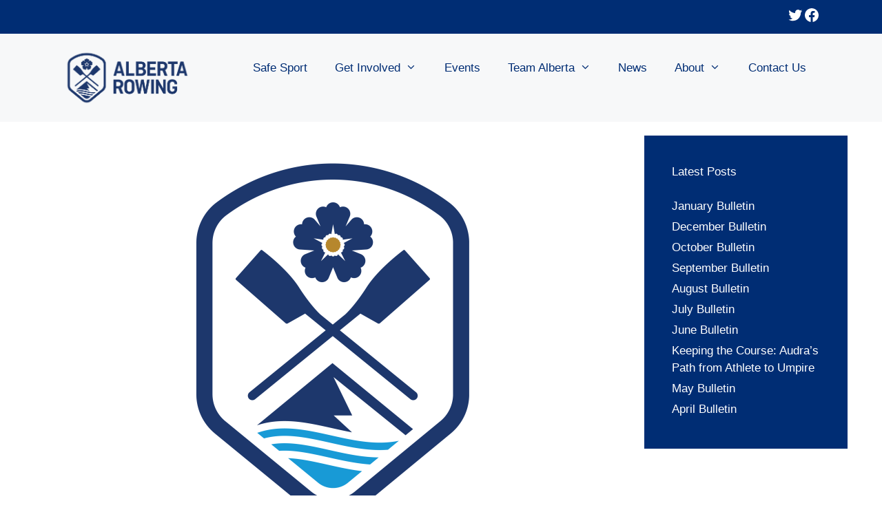

--- FILE ---
content_type: text/html; charset=UTF-8
request_url: https://albertarowing.ca/monthly-bulletin/june-bulletin-2/
body_size: 54476
content:
<!DOCTYPE html>
<html lang="en-US">
<head>
	<meta charset="UTF-8">
	<title>June Bulletin &#8211; Alberta Rowing Association</title>
<meta name='robots' content='max-image-preview:large' />
	<style>img:is([sizes="auto" i], [sizes^="auto," i]) { contain-intrinsic-size: 3000px 1500px }</style>
	<meta name="viewport" content="width=device-width, initial-scale=1"><link rel="alternate" type="application/rss+xml" title="Alberta Rowing Association &raquo; Feed" href="https://albertarowing.ca/feed/" />
<link rel="alternate" type="application/rss+xml" title="Alberta Rowing Association &raquo; Comments Feed" href="https://albertarowing.ca/comments/feed/" />
<link rel="alternate" type="text/calendar" title="Alberta Rowing Association &raquo; iCal Feed" href="https://albertarowing.ca/events/?ical=1" />
<script>
window._wpemojiSettings = {"baseUrl":"https:\/\/s.w.org\/images\/core\/emoji\/16.0.1\/72x72\/","ext":".png","svgUrl":"https:\/\/s.w.org\/images\/core\/emoji\/16.0.1\/svg\/","svgExt":".svg","source":{"concatemoji":"https:\/\/albertarowing.ca\/wp-includes\/js\/wp-emoji-release.min.js?ver=6.8.3"}};
/*! This file is auto-generated */
!function(s,n){var o,i,e;function c(e){try{var t={supportTests:e,timestamp:(new Date).valueOf()};sessionStorage.setItem(o,JSON.stringify(t))}catch(e){}}function p(e,t,n){e.clearRect(0,0,e.canvas.width,e.canvas.height),e.fillText(t,0,0);var t=new Uint32Array(e.getImageData(0,0,e.canvas.width,e.canvas.height).data),a=(e.clearRect(0,0,e.canvas.width,e.canvas.height),e.fillText(n,0,0),new Uint32Array(e.getImageData(0,0,e.canvas.width,e.canvas.height).data));return t.every(function(e,t){return e===a[t]})}function u(e,t){e.clearRect(0,0,e.canvas.width,e.canvas.height),e.fillText(t,0,0);for(var n=e.getImageData(16,16,1,1),a=0;a<n.data.length;a++)if(0!==n.data[a])return!1;return!0}function f(e,t,n,a){switch(t){case"flag":return n(e,"\ud83c\udff3\ufe0f\u200d\u26a7\ufe0f","\ud83c\udff3\ufe0f\u200b\u26a7\ufe0f")?!1:!n(e,"\ud83c\udde8\ud83c\uddf6","\ud83c\udde8\u200b\ud83c\uddf6")&&!n(e,"\ud83c\udff4\udb40\udc67\udb40\udc62\udb40\udc65\udb40\udc6e\udb40\udc67\udb40\udc7f","\ud83c\udff4\u200b\udb40\udc67\u200b\udb40\udc62\u200b\udb40\udc65\u200b\udb40\udc6e\u200b\udb40\udc67\u200b\udb40\udc7f");case"emoji":return!a(e,"\ud83e\udedf")}return!1}function g(e,t,n,a){var r="undefined"!=typeof WorkerGlobalScope&&self instanceof WorkerGlobalScope?new OffscreenCanvas(300,150):s.createElement("canvas"),o=r.getContext("2d",{willReadFrequently:!0}),i=(o.textBaseline="top",o.font="600 32px Arial",{});return e.forEach(function(e){i[e]=t(o,e,n,a)}),i}function t(e){var t=s.createElement("script");t.src=e,t.defer=!0,s.head.appendChild(t)}"undefined"!=typeof Promise&&(o="wpEmojiSettingsSupports",i=["flag","emoji"],n.supports={everything:!0,everythingExceptFlag:!0},e=new Promise(function(e){s.addEventListener("DOMContentLoaded",e,{once:!0})}),new Promise(function(t){var n=function(){try{var e=JSON.parse(sessionStorage.getItem(o));if("object"==typeof e&&"number"==typeof e.timestamp&&(new Date).valueOf()<e.timestamp+604800&&"object"==typeof e.supportTests)return e.supportTests}catch(e){}return null}();if(!n){if("undefined"!=typeof Worker&&"undefined"!=typeof OffscreenCanvas&&"undefined"!=typeof URL&&URL.createObjectURL&&"undefined"!=typeof Blob)try{var e="postMessage("+g.toString()+"("+[JSON.stringify(i),f.toString(),p.toString(),u.toString()].join(",")+"));",a=new Blob([e],{type:"text/javascript"}),r=new Worker(URL.createObjectURL(a),{name:"wpTestEmojiSupports"});return void(r.onmessage=function(e){c(n=e.data),r.terminate(),t(n)})}catch(e){}c(n=g(i,f,p,u))}t(n)}).then(function(e){for(var t in e)n.supports[t]=e[t],n.supports.everything=n.supports.everything&&n.supports[t],"flag"!==t&&(n.supports.everythingExceptFlag=n.supports.everythingExceptFlag&&n.supports[t]);n.supports.everythingExceptFlag=n.supports.everythingExceptFlag&&!n.supports.flag,n.DOMReady=!1,n.readyCallback=function(){n.DOMReady=!0}}).then(function(){return e}).then(function(){var e;n.supports.everything||(n.readyCallback(),(e=n.source||{}).concatemoji?t(e.concatemoji):e.wpemoji&&e.twemoji&&(t(e.twemoji),t(e.wpemoji)))}))}((window,document),window._wpemojiSettings);
</script>
<style id='wp-emoji-styles-inline-css'>

	img.wp-smiley, img.emoji {
		display: inline !important;
		border: none !important;
		box-shadow: none !important;
		height: 1em !important;
		width: 1em !important;
		margin: 0 0.07em !important;
		vertical-align: -0.1em !important;
		background: none !important;
		padding: 0 !important;
	}
</style>
<link rel='stylesheet' id='wp-block-library-css' href='https://albertarowing.ca/wp-includes/css/dist/block-library/style.min.css?ver=6.8.3' media='all' />
<style id='classic-theme-styles-inline-css'>
/*! This file is auto-generated */
.wp-block-button__link{color:#fff;background-color:#32373c;border-radius:9999px;box-shadow:none;text-decoration:none;padding:calc(.667em + 2px) calc(1.333em + 2px);font-size:1.125em}.wp-block-file__button{background:#32373c;color:#fff;text-decoration:none}
</style>
<style id='global-styles-inline-css'>
:root{--wp--preset--aspect-ratio--square: 1;--wp--preset--aspect-ratio--4-3: 4/3;--wp--preset--aspect-ratio--3-4: 3/4;--wp--preset--aspect-ratio--3-2: 3/2;--wp--preset--aspect-ratio--2-3: 2/3;--wp--preset--aspect-ratio--16-9: 16/9;--wp--preset--aspect-ratio--9-16: 9/16;--wp--preset--color--black: #000000;--wp--preset--color--cyan-bluish-gray: #abb8c3;--wp--preset--color--white: #ffffff;--wp--preset--color--pale-pink: #f78da7;--wp--preset--color--vivid-red: #cf2e2e;--wp--preset--color--luminous-vivid-orange: #ff6900;--wp--preset--color--luminous-vivid-amber: #fcb900;--wp--preset--color--light-green-cyan: #7bdcb5;--wp--preset--color--vivid-green-cyan: #00d084;--wp--preset--color--pale-cyan-blue: #8ed1fc;--wp--preset--color--vivid-cyan-blue: #0693e3;--wp--preset--color--vivid-purple: #9b51e0;--wp--preset--color--contrast: var(--contrast);--wp--preset--color--contrast-2: var(--contrast-2);--wp--preset--color--contrast-3: var(--contrast-3);--wp--preset--color--base: var(--base);--wp--preset--color--base-2: var(--base-2);--wp--preset--color--base-3: var(--base-3);--wp--preset--color--accent: var(--accent);--wp--preset--color--hover-color: var(--hover-color);--wp--preset--gradient--vivid-cyan-blue-to-vivid-purple: linear-gradient(135deg,rgba(6,147,227,1) 0%,rgb(155,81,224) 100%);--wp--preset--gradient--light-green-cyan-to-vivid-green-cyan: linear-gradient(135deg,rgb(122,220,180) 0%,rgb(0,208,130) 100%);--wp--preset--gradient--luminous-vivid-amber-to-luminous-vivid-orange: linear-gradient(135deg,rgba(252,185,0,1) 0%,rgba(255,105,0,1) 100%);--wp--preset--gradient--luminous-vivid-orange-to-vivid-red: linear-gradient(135deg,rgba(255,105,0,1) 0%,rgb(207,46,46) 100%);--wp--preset--gradient--very-light-gray-to-cyan-bluish-gray: linear-gradient(135deg,rgb(238,238,238) 0%,rgb(169,184,195) 100%);--wp--preset--gradient--cool-to-warm-spectrum: linear-gradient(135deg,rgb(74,234,220) 0%,rgb(151,120,209) 20%,rgb(207,42,186) 40%,rgb(238,44,130) 60%,rgb(251,105,98) 80%,rgb(254,248,76) 100%);--wp--preset--gradient--blush-light-purple: linear-gradient(135deg,rgb(255,206,236) 0%,rgb(152,150,240) 100%);--wp--preset--gradient--blush-bordeaux: linear-gradient(135deg,rgb(254,205,165) 0%,rgb(254,45,45) 50%,rgb(107,0,62) 100%);--wp--preset--gradient--luminous-dusk: linear-gradient(135deg,rgb(255,203,112) 0%,rgb(199,81,192) 50%,rgb(65,88,208) 100%);--wp--preset--gradient--pale-ocean: linear-gradient(135deg,rgb(255,245,203) 0%,rgb(182,227,212) 50%,rgb(51,167,181) 100%);--wp--preset--gradient--electric-grass: linear-gradient(135deg,rgb(202,248,128) 0%,rgb(113,206,126) 100%);--wp--preset--gradient--midnight: linear-gradient(135deg,rgb(2,3,129) 0%,rgb(40,116,252) 100%);--wp--preset--font-size--small: 13px;--wp--preset--font-size--medium: 20px;--wp--preset--font-size--large: 36px;--wp--preset--font-size--x-large: 42px;--wp--preset--spacing--20: 0.44rem;--wp--preset--spacing--30: 0.67rem;--wp--preset--spacing--40: 1rem;--wp--preset--spacing--50: 1.5rem;--wp--preset--spacing--60: 2.25rem;--wp--preset--spacing--70: 3.38rem;--wp--preset--spacing--80: 5.06rem;--wp--preset--shadow--natural: 6px 6px 9px rgba(0, 0, 0, 0.2);--wp--preset--shadow--deep: 12px 12px 50px rgba(0, 0, 0, 0.4);--wp--preset--shadow--sharp: 6px 6px 0px rgba(0, 0, 0, 0.2);--wp--preset--shadow--outlined: 6px 6px 0px -3px rgba(255, 255, 255, 1), 6px 6px rgba(0, 0, 0, 1);--wp--preset--shadow--crisp: 6px 6px 0px rgba(0, 0, 0, 1);}:where(.is-layout-flex){gap: 0.5em;}:where(.is-layout-grid){gap: 0.5em;}body .is-layout-flex{display: flex;}.is-layout-flex{flex-wrap: wrap;align-items: center;}.is-layout-flex > :is(*, div){margin: 0;}body .is-layout-grid{display: grid;}.is-layout-grid > :is(*, div){margin: 0;}:where(.wp-block-columns.is-layout-flex){gap: 2em;}:where(.wp-block-columns.is-layout-grid){gap: 2em;}:where(.wp-block-post-template.is-layout-flex){gap: 1.25em;}:where(.wp-block-post-template.is-layout-grid){gap: 1.25em;}.has-black-color{color: var(--wp--preset--color--black) !important;}.has-cyan-bluish-gray-color{color: var(--wp--preset--color--cyan-bluish-gray) !important;}.has-white-color{color: var(--wp--preset--color--white) !important;}.has-pale-pink-color{color: var(--wp--preset--color--pale-pink) !important;}.has-vivid-red-color{color: var(--wp--preset--color--vivid-red) !important;}.has-luminous-vivid-orange-color{color: var(--wp--preset--color--luminous-vivid-orange) !important;}.has-luminous-vivid-amber-color{color: var(--wp--preset--color--luminous-vivid-amber) !important;}.has-light-green-cyan-color{color: var(--wp--preset--color--light-green-cyan) !important;}.has-vivid-green-cyan-color{color: var(--wp--preset--color--vivid-green-cyan) !important;}.has-pale-cyan-blue-color{color: var(--wp--preset--color--pale-cyan-blue) !important;}.has-vivid-cyan-blue-color{color: var(--wp--preset--color--vivid-cyan-blue) !important;}.has-vivid-purple-color{color: var(--wp--preset--color--vivid-purple) !important;}.has-black-background-color{background-color: var(--wp--preset--color--black) !important;}.has-cyan-bluish-gray-background-color{background-color: var(--wp--preset--color--cyan-bluish-gray) !important;}.has-white-background-color{background-color: var(--wp--preset--color--white) !important;}.has-pale-pink-background-color{background-color: var(--wp--preset--color--pale-pink) !important;}.has-vivid-red-background-color{background-color: var(--wp--preset--color--vivid-red) !important;}.has-luminous-vivid-orange-background-color{background-color: var(--wp--preset--color--luminous-vivid-orange) !important;}.has-luminous-vivid-amber-background-color{background-color: var(--wp--preset--color--luminous-vivid-amber) !important;}.has-light-green-cyan-background-color{background-color: var(--wp--preset--color--light-green-cyan) !important;}.has-vivid-green-cyan-background-color{background-color: var(--wp--preset--color--vivid-green-cyan) !important;}.has-pale-cyan-blue-background-color{background-color: var(--wp--preset--color--pale-cyan-blue) !important;}.has-vivid-cyan-blue-background-color{background-color: var(--wp--preset--color--vivid-cyan-blue) !important;}.has-vivid-purple-background-color{background-color: var(--wp--preset--color--vivid-purple) !important;}.has-black-border-color{border-color: var(--wp--preset--color--black) !important;}.has-cyan-bluish-gray-border-color{border-color: var(--wp--preset--color--cyan-bluish-gray) !important;}.has-white-border-color{border-color: var(--wp--preset--color--white) !important;}.has-pale-pink-border-color{border-color: var(--wp--preset--color--pale-pink) !important;}.has-vivid-red-border-color{border-color: var(--wp--preset--color--vivid-red) !important;}.has-luminous-vivid-orange-border-color{border-color: var(--wp--preset--color--luminous-vivid-orange) !important;}.has-luminous-vivid-amber-border-color{border-color: var(--wp--preset--color--luminous-vivid-amber) !important;}.has-light-green-cyan-border-color{border-color: var(--wp--preset--color--light-green-cyan) !important;}.has-vivid-green-cyan-border-color{border-color: var(--wp--preset--color--vivid-green-cyan) !important;}.has-pale-cyan-blue-border-color{border-color: var(--wp--preset--color--pale-cyan-blue) !important;}.has-vivid-cyan-blue-border-color{border-color: var(--wp--preset--color--vivid-cyan-blue) !important;}.has-vivid-purple-border-color{border-color: var(--wp--preset--color--vivid-purple) !important;}.has-vivid-cyan-blue-to-vivid-purple-gradient-background{background: var(--wp--preset--gradient--vivid-cyan-blue-to-vivid-purple) !important;}.has-light-green-cyan-to-vivid-green-cyan-gradient-background{background: var(--wp--preset--gradient--light-green-cyan-to-vivid-green-cyan) !important;}.has-luminous-vivid-amber-to-luminous-vivid-orange-gradient-background{background: var(--wp--preset--gradient--luminous-vivid-amber-to-luminous-vivid-orange) !important;}.has-luminous-vivid-orange-to-vivid-red-gradient-background{background: var(--wp--preset--gradient--luminous-vivid-orange-to-vivid-red) !important;}.has-very-light-gray-to-cyan-bluish-gray-gradient-background{background: var(--wp--preset--gradient--very-light-gray-to-cyan-bluish-gray) !important;}.has-cool-to-warm-spectrum-gradient-background{background: var(--wp--preset--gradient--cool-to-warm-spectrum) !important;}.has-blush-light-purple-gradient-background{background: var(--wp--preset--gradient--blush-light-purple) !important;}.has-blush-bordeaux-gradient-background{background: var(--wp--preset--gradient--blush-bordeaux) !important;}.has-luminous-dusk-gradient-background{background: var(--wp--preset--gradient--luminous-dusk) !important;}.has-pale-ocean-gradient-background{background: var(--wp--preset--gradient--pale-ocean) !important;}.has-electric-grass-gradient-background{background: var(--wp--preset--gradient--electric-grass) !important;}.has-midnight-gradient-background{background: var(--wp--preset--gradient--midnight) !important;}.has-small-font-size{font-size: var(--wp--preset--font-size--small) !important;}.has-medium-font-size{font-size: var(--wp--preset--font-size--medium) !important;}.has-large-font-size{font-size: var(--wp--preset--font-size--large) !important;}.has-x-large-font-size{font-size: var(--wp--preset--font-size--x-large) !important;}
:where(.wp-block-post-template.is-layout-flex){gap: 1.25em;}:where(.wp-block-post-template.is-layout-grid){gap: 1.25em;}
:where(.wp-block-columns.is-layout-flex){gap: 2em;}:where(.wp-block-columns.is-layout-grid){gap: 2em;}
:root :where(.wp-block-pullquote){font-size: 1.5em;line-height: 1.6;}
</style>
<link rel='stylesheet' id='generate-style-grid-css' href='https://albertarowing.ca/wp-content/themes/generatepress/assets/css/unsemantic-grid.min.css?ver=3.3.1' media='all' />
<link rel='stylesheet' id='generate-style-css' href='https://albertarowing.ca/wp-content/themes/generatepress/assets/css/style.min.css?ver=3.3.1' media='all' />
<style id='generate-style-inline-css'>
body{background-color:var(--base-3);color:#3a3a3a;}a{color:#1e73be;}a:hover, a:focus, a:active{color:var(--hover-color);}body .grid-container{max-width:1100px;}.wp-block-group__inner-container{max-width:1100px;margin-left:auto;margin-right:auto;}.site-header .header-image{width:190px;}:root{--contrast:#222222;--contrast-2:#575760;--contrast-3:#b2b2be;--base:#f0f0f0;--base-2:#f7f8f9;--base-3:#ffffff;--accent:#002d74;--hover-color:#023d9d;}:root .has-contrast-color{color:var(--contrast);}:root .has-contrast-background-color{background-color:var(--contrast);}:root .has-contrast-2-color{color:var(--contrast-2);}:root .has-contrast-2-background-color{background-color:var(--contrast-2);}:root .has-contrast-3-color{color:var(--contrast-3);}:root .has-contrast-3-background-color{background-color:var(--contrast-3);}:root .has-base-color{color:var(--base);}:root .has-base-background-color{background-color:var(--base);}:root .has-base-2-color{color:var(--base-2);}:root .has-base-2-background-color{background-color:var(--base-2);}:root .has-base-3-color{color:var(--base-3);}:root .has-base-3-background-color{background-color:var(--base-3);}:root .has-accent-color{color:var(--accent);}:root .has-accent-background-color{background-color:var(--accent);}:root .has-hover-color-color{color:var(--hover-color);}:root .has-hover-color-background-color{background-color:var(--hover-color);}body, button, input, select, textarea{font-family:Arial, Helvetica, sans-serif;}.main-title{font-size:25px;}.main-navigation .main-nav ul ul li a{font-size:17px;}.site-info{font-size:13px;}h1{font-weight:300;font-size:40px;}h2{font-weight:300;font-size:30px;}h3{font-size:20px;}.main-navigation a, .main-navigation .menu-toggle, .main-navigation .menu-bar-items{font-size:17px;}.top-bar{background-color:var(--accent);color:#ffffff;}.top-bar a{color:#ffffff;}.top-bar a:hover{color:#303030;}.site-header{background-color:var(--base-2);color:#3a3a3a;}.site-header a{color:#3a3a3a;}.main-title a,.main-title a:hover{color:var(--contrast);}.site-description{color:#757575;}.mobile-menu-control-wrapper .menu-toggle,.mobile-menu-control-wrapper .menu-toggle:hover,.mobile-menu-control-wrapper .menu-toggle:focus,.has-inline-mobile-toggle #site-navigation.toggled{background-color:rgba(0, 0, 0, 0.02);}.main-navigation,.main-navigation ul ul{background-color:var(--base-2);}.main-navigation .main-nav ul li a, .main-navigation .menu-toggle, .main-navigation .menu-bar-items{color:#002d74;}.main-navigation .main-nav ul li:not([class*="current-menu-"]):hover > a, .main-navigation .main-nav ul li:not([class*="current-menu-"]):focus > a, .main-navigation .main-nav ul li.sfHover:not([class*="current-menu-"]) > a, .main-navigation .menu-bar-item:hover > a, .main-navigation .menu-bar-item.sfHover > a{color:#023d9d;background-color:var(--base-2);}button.menu-toggle:hover,button.menu-toggle:focus,.main-navigation .mobile-bar-items a,.main-navigation .mobile-bar-items a:hover,.main-navigation .mobile-bar-items a:focus{color:#002d74;}.main-navigation .main-nav ul li[class*="current-menu-"] > a{color:var(--hover-color);background-color:var(--base-2);}.navigation-search input[type="search"],.navigation-search input[type="search"]:active, .navigation-search input[type="search"]:focus, .main-navigation .main-nav ul li.search-item.active > a, .main-navigation .menu-bar-items .search-item.active > a{color:#023d9d;background-color:var(--base-2);}.main-navigation ul ul{background-color:var(--base-2);}.main-navigation .main-nav ul ul li a{color:var(--accent);}.main-navigation .main-nav ul ul li:not([class*="current-menu-"]):hover > a,.main-navigation .main-nav ul ul li:not([class*="current-menu-"]):focus > a, .main-navigation .main-nav ul ul li.sfHover:not([class*="current-menu-"]) > a{color:var(--hover-color);background-color:var(--base-2);}.main-navigation .main-nav ul ul li[class*="current-menu-"] > a{color:var(--hover-color);background-color:var(--base-2);}.separate-containers .inside-article, .separate-containers .comments-area, .separate-containers .page-header, .one-container .container, .separate-containers .paging-navigation, .inside-page-header{background-color:var(--base-3);}.entry-meta{color:#595959;}.entry-meta a{color:#595959;}.entry-meta a:hover{color:#1e73be;}.sidebar .widget{color:var(--base-3);background-color:var(--accent);}.sidebar .widget a{color:var(--base-3);}.sidebar .widget a:hover{color:var(--base-2);}.sidebar .widget .widget-title{color:#000000;}.footer-widgets{background-color:var(--base-2);}.footer-widgets .widget-title{color:#000000;}.site-info{color:#ffffff;background-color:var(--accent);}.site-info a{color:#ffffff;}.site-info a:hover{color:#606060;}.footer-bar .widget_nav_menu .current-menu-item a{color:#606060;}input[type="text"],input[type="email"],input[type="url"],input[type="password"],input[type="search"],input[type="tel"],input[type="number"],textarea,select{color:#666666;background-color:#fafafa;border-color:#cccccc;}input[type="text"]:focus,input[type="email"]:focus,input[type="url"]:focus,input[type="password"]:focus,input[type="search"]:focus,input[type="tel"]:focus,input[type="number"]:focus,textarea:focus,select:focus{color:#666666;background-color:#ffffff;border-color:#bfbfbf;}button,html input[type="button"],input[type="reset"],input[type="submit"],a.button,a.wp-block-button__link:not(.has-background){color:#ffffff;background-color:var(--accent);}button:hover,html input[type="button"]:hover,input[type="reset"]:hover,input[type="submit"]:hover,a.button:hover,button:focus,html input[type="button"]:focus,input[type="reset"]:focus,input[type="submit"]:focus,a.button:focus,a.wp-block-button__link:not(.has-background):active,a.wp-block-button__link:not(.has-background):focus,a.wp-block-button__link:not(.has-background):hover{color:#ffffff;background-color:var(--hover-color);}a.generate-back-to-top{background-color:rgba( 0,0,0,0.4 );color:#ffffff;}a.generate-back-to-top:hover,a.generate-back-to-top:focus{background-color:rgba( 0,0,0,0.6 );color:#ffffff;}:root{--gp-search-modal-bg-color:var(--base-3);--gp-search-modal-text-color:var(--contrast);--gp-search-modal-overlay-bg-color:rgba(0,0,0,0.2);}@media (max-width: 815px){.main-navigation .menu-bar-item:hover > a, .main-navigation .menu-bar-item.sfHover > a{background:none;color:#002d74;}}.inside-top-bar{padding:10px;}.site-main .wp-block-group__inner-container{padding:40px;}.entry-content .alignwide, body:not(.no-sidebar) .entry-content .alignfull{margin-left:-40px;width:calc(100% + 80px);max-width:calc(100% + 80px);}.container.grid-container{max-width:1180px;}.main-navigation .main-nav ul ul li a{padding:8px 20px 8px 20px;}.main-navigation ul ul{width:227px;}.rtl .menu-item-has-children .dropdown-menu-toggle{padding-left:20px;}.menu-item-has-children ul .dropdown-menu-toggle{padding-top:8px;padding-bottom:8px;margin-top:-8px;}.rtl .main-navigation .main-nav ul li.menu-item-has-children > a{padding-right:20px;}.site-info{padding:20px;}@media (max-width:768px){.separate-containers .inside-article, .separate-containers .comments-area, .separate-containers .page-header, .separate-containers .paging-navigation, .one-container .site-content, .inside-page-header{padding:30px;}.site-main .wp-block-group__inner-container{padding:30px;}.site-info{padding-right:10px;padding-left:10px;}.entry-content .alignwide, body:not(.no-sidebar) .entry-content .alignfull{margin-left:-30px;width:calc(100% + 60px);max-width:calc(100% + 60px);}}/* End cached CSS */@media (max-width: 815px){.main-navigation .menu-toggle,.main-navigation .mobile-bar-items,.sidebar-nav-mobile:not(#sticky-placeholder){display:block;}.main-navigation ul,.gen-sidebar-nav{display:none;}[class*="nav-float-"] .site-header .inside-header > *{float:none;clear:both;}}
body{background-size:100% auto;}
.dynamic-author-image-rounded{border-radius:100%;}.dynamic-featured-image, .dynamic-author-image{vertical-align:middle;}.one-container.blog .dynamic-content-template:not(:last-child), .one-container.archive .dynamic-content-template:not(:last-child){padding-bottom:0px;}.dynamic-entry-excerpt > p:last-child{margin-bottom:0px;}
.main-navigation .main-nav ul li a,.menu-toggle,.main-navigation .mobile-bar-items a{transition: line-height 300ms ease}.main-navigation.toggled .main-nav > ul{background-color: var(--base-2)}
</style>
<link rel='stylesheet' id='generate-mobile-style-css' href='https://albertarowing.ca/wp-content/themes/generatepress/assets/css/mobile.min.css?ver=3.3.1' media='all' />
<link rel='stylesheet' id='generate-font-icons-css' href='https://albertarowing.ca/wp-content/themes/generatepress/assets/css/components/font-icons.min.css?ver=3.3.1' media='all' />
<link rel='stylesheet' id='generate-blog-images-css' href='https://albertarowing.ca/wp-content/plugins/gp-premium/blog/functions/css/featured-images.min.css?ver=2.3.1' media='all' />
<link rel='stylesheet' id='generate-sticky-css' href='https://albertarowing.ca/wp-content/plugins/gp-premium/menu-plus/functions/css/sticky.min.css?ver=2.3.1' media='all' />
<link rel='stylesheet' id='generate-navigation-branding-css' href='https://albertarowing.ca/wp-content/plugins/gp-premium/menu-plus/functions/css/navigation-branding.min.css?ver=2.3.1' media='all' />
<style id='generate-navigation-branding-inline-css'>
.main-navigation .sticky-navigation-logo, .main-navigation.navigation-stick .site-logo:not(.mobile-header-logo){display:none;}.main-navigation.navigation-stick .sticky-navigation-logo{display:block;}.navigation-branding img, .site-logo.mobile-header-logo img{height:60px;width:auto;}.navigation-branding .main-title{line-height:60px;}@media (max-width: 1110px){#site-navigation .navigation-branding, #sticky-navigation .navigation-branding{margin-left:10px;}}@media (max-width: 815px){.main-navigation:not(.slideout-navigation) .main-nav{-ms-flex:0 0 100%;flex:0 0 100%;}.main-navigation:not(.slideout-navigation) .inside-navigation{-ms-flex-wrap:wrap;flex-wrap:wrap;display:-webkit-box;display:-ms-flexbox;display:flex;}.nav-aligned-center .navigation-branding, .nav-aligned-left .navigation-branding{margin-right:auto;}.nav-aligned-center  .main-navigation.has-branding:not(.slideout-navigation) .inside-navigation .main-nav,.nav-aligned-center  .main-navigation.has-sticky-branding.navigation-stick .inside-navigation .main-nav,.nav-aligned-left  .main-navigation.has-branding:not(.slideout-navigation) .inside-navigation .main-nav,.nav-aligned-left  .main-navigation.has-sticky-branding.navigation-stick .inside-navigation .main-nav{margin-right:0px;}}
</style>
<script src="https://albertarowing.ca/wp-includes/js/jquery/jquery.min.js?ver=3.7.1" id="jquery-core-js"></script>
<link rel="https://api.w.org/" href="https://albertarowing.ca/wp-json/" /><link rel="alternate" title="JSON" type="application/json" href="https://albertarowing.ca/wp-json/wp/v2/posts/4562" /><link rel="EditURI" type="application/rsd+xml" title="RSD" href="https://albertarowing.ca/xmlrpc.php?rsd" />
<meta name="generator" content="WordPress 6.8.3" />
<link rel="canonical" href="https://albertarowing.ca/monthly-bulletin/june-bulletin-2/" />
<link rel='shortlink' href='https://albertarowing.ca/?p=4562' />
<link rel="alternate" title="oEmbed (JSON)" type="application/json+oembed" href="https://albertarowing.ca/wp-json/oembed/1.0/embed?url=https%3A%2F%2Falbertarowing.ca%2Fmonthly-bulletin%2Fjune-bulletin-2%2F" />
<link rel="alternate" title="oEmbed (XML)" type="text/xml+oembed" href="https://albertarowing.ca/wp-json/oembed/1.0/embed?url=https%3A%2F%2Falbertarowing.ca%2Fmonthly-bulletin%2Fjune-bulletin-2%2F&#038;format=xml" />
<meta name="tec-api-version" content="v1"><meta name="tec-api-origin" content="https://albertarowing.ca"><link rel="alternate" href="https://albertarowing.ca/wp-json/tribe/events/v1/" /><link rel="icon" href="https://albertarowing.ca/wp-content/uploads/2023/12/cropped-ARA_Identity-Crest-Col-32x32.png" sizes="32x32" />
<link rel="icon" href="https://albertarowing.ca/wp-content/uploads/2023/12/cropped-ARA_Identity-Crest-Col-192x192.png" sizes="192x192" />
<link rel="apple-touch-icon" href="https://albertarowing.ca/wp-content/uploads/2023/12/cropped-ARA_Identity-Crest-Col-180x180.png" />
<meta name="msapplication-TileImage" content="https://albertarowing.ca/wp-content/uploads/2023/12/cropped-ARA_Identity-Crest-Col-270x270.png" />
</head>

<body class="wp-singular post-template-default single single-post postid-4562 single-format-standard wp-custom-logo wp-embed-responsive wp-theme-generatepress post-image-above-header post-image-aligned-center sticky-menu-fade sticky-enabled both-sticky-menu tribe-no-js right-sidebar nav-float-right separate-containers fluid-header active-footer-widgets-3 header-aligned-left dropdown-hover featured-image-active" itemtype="https://schema.org/Blog" itemscope>
	<a class="screen-reader-text skip-link" href="#content" title="Skip to content">Skip to content</a>		<div class="top-bar top-bar-align-right">
			<div class="inside-top-bar grid-container grid-parent">
				<aside id="block-9" class="widget inner-padding widget_block">
<ul class="wp-block-social-links has-icon-color is-style-logos-only is-content-justification-right is-layout-flex wp-container-core-social-links-is-layout-765c4724 wp-block-social-links-is-layout-flex"><li style="color: var(--base-3); " class="wp-social-link wp-social-link-twitter has-base-3-color wp-block-social-link"><a rel="noopener nofollow" target="_blank" href="https://twitter.com/albertarowing?lang=en" class="wp-block-social-link-anchor"><svg width="24" height="24" viewBox="0 0 24 24" version="1.1" xmlns="http://www.w3.org/2000/svg" aria-hidden="true" focusable="false"><path d="M22.23,5.924c-0.736,0.326-1.527,0.547-2.357,0.646c0.847-0.508,1.498-1.312,1.804-2.27 c-0.793,0.47-1.671,0.812-2.606,0.996C18.324,4.498,17.257,4,16.077,4c-2.266,0-4.103,1.837-4.103,4.103 c0,0.322,0.036,0.635,0.106,0.935C8.67,8.867,5.647,7.234,3.623,4.751C3.27,5.357,3.067,6.062,3.067,6.814 c0,1.424,0.724,2.679,1.825,3.415c-0.673-0.021-1.305-0.206-1.859-0.513c0,0.017,0,0.034,0,0.052c0,1.988,1.414,3.647,3.292,4.023 c-0.344,0.094-0.707,0.144-1.081,0.144c-0.264,0-0.521-0.026-0.772-0.074c0.522,1.63,2.038,2.816,3.833,2.85 c-1.404,1.1-3.174,1.756-5.096,1.756c-0.331,0-0.658-0.019-0.979-0.057c1.816,1.164,3.973,1.843,6.29,1.843 c7.547,0,11.675-6.252,11.675-11.675c0-0.178-0.004-0.355-0.012-0.531C20.985,7.47,21.68,6.747,22.23,5.924z"></path></svg><span class="wp-block-social-link-label screen-reader-text">Twitter</span></a></li>

<li style="color: var(--base-3); " class="wp-social-link wp-social-link-facebook has-base-3-color wp-block-social-link"><a rel="noopener nofollow" target="_blank" href="https://www.facebook.com/people/Alberta-Rowing-Association/100063743358532/" class="wp-block-social-link-anchor"><svg width="24" height="24" viewBox="0 0 24 24" version="1.1" xmlns="http://www.w3.org/2000/svg" aria-hidden="true" focusable="false"><path d="M12 2C6.5 2 2 6.5 2 12c0 5 3.7 9.1 8.4 9.9v-7H7.9V12h2.5V9.8c0-2.5 1.5-3.9 3.8-3.9 1.1 0 2.2.2 2.2.2v2.5h-1.3c-1.2 0-1.6.8-1.6 1.6V12h2.8l-.4 2.9h-2.3v7C18.3 21.1 22 17 22 12c0-5.5-4.5-10-10-10z"></path></svg><span class="wp-block-social-link-label screen-reader-text">Facebook</span></a></li></ul>
</aside>			</div>
		</div>
				<header class="site-header" id="masthead" aria-label="Site"  itemtype="https://schema.org/WPHeader" itemscope>
			<div class="inside-header grid-container grid-parent">
				<div class="site-logo">
					<a href="https://albertarowing.ca/" rel="home">
						<img  class="header-image is-logo-image" alt="Alberta Rowing Association" src="https://albertarowing.ca/wp-content/uploads/2023/12/ARA_Identity-Hor-Blue.png" />
					</a>
				</div>		<nav class="has-sticky-branding main-navigation sub-menu-right" id="site-navigation" aria-label="Primary"  itemtype="https://schema.org/SiteNavigationElement" itemscope>
			<div class="inside-navigation grid-container grid-parent">
				<div class="navigation-branding"><div class="sticky-navigation-logo">
					<a href="https://albertarowing.ca/" title="Alberta Rowing Association" rel="home">
						<img src="https://albertarowing.ca/wp-content/uploads/2023/12/cropped-ARA_Identity-Crest-Col.png" class="is-logo-image" alt="Alberta Rowing Association" width="512" height="512" />
					</a>
				</div></div>				<button class="menu-toggle" aria-controls="primary-menu" aria-expanded="false">
					<span class="mobile-menu">Menu</span>				</button>
				<div id="primary-menu" class="main-nav"><ul id="menu-main" class=" menu sf-menu"><li id="menu-item-4425" class="menu-item menu-item-type-post_type menu-item-object-page menu-item-4425"><a href="https://albertarowing.ca/safe-sport/">Safe Sport</a></li>
<li id="menu-item-4379" class="menu-item menu-item-type-custom menu-item-object-custom menu-item-has-children menu-item-4379"><a href="#">Get Involved<span role="presentation" class="dropdown-menu-toggle"></span></a>
<ul class="sub-menu">
	<li id="menu-item-1833" class="menu-item menu-item-type-post_type menu-item-object-page menu-item-1833"><a href="https://albertarowing.ca/get-involved/2013-registration-information/">Registration</a></li>
	<li id="menu-item-1829" class="menu-item menu-item-type-post_type menu-item-object-page menu-item-1829"><a href="https://albertarowing.ca/get-involved/start-a-new-club/">Start a New Club</a></li>
	<li id="menu-item-4380" class="menu-item menu-item-type-custom menu-item-object-custom menu-item-has-children menu-item-4380"><a href="#">Clubs<span role="presentation" class="dropdown-menu-toggle"></span></a>
	<ul class="sub-menu">
		<li id="menu-item-2666" class="menu-item menu-item-type-post_type menu-item-object-page menu-item-2666"><a href="https://albertarowing.ca/get-involved/clubs/calgary_rowing_club/">Calgary Rowing Club</a></li>
		<li id="menu-item-1835" class="menu-item menu-item-type-post_type menu-item-object-page menu-item-1835"><a href="https://albertarowing.ca/get-involved/clubs/central-alberta-rowing-club/">Central Alberta Rowing Club</a></li>
		<li id="menu-item-2168" class="menu-item menu-item-type-post_type menu-item-object-page menu-item-2168"><a href="https://albertarowing.ca/get-involved/clubs/edmonton-rowing-club/">Edmonton Rowing Club</a></li>
		<li id="menu-item-1839" class="menu-item menu-item-type-post_type menu-item-object-page menu-item-1839"><a href="https://albertarowing.ca/get-involved/clubs/lakeland/">Lakeland Rowing Club</a></li>
		<li id="menu-item-2169" class="menu-item menu-item-type-post_type menu-item-object-page menu-item-2169"><a href="https://albertarowing.ca/get-involved/clubs/leduc-boat-club/">Leduc Boat Club</a></li>
		<li id="menu-item-4540" class="menu-item menu-item-type-post_type menu-item-object-page menu-item-4540"><a href="https://albertarowing.ca/somba-ke-paddling-club/">Somba K’e Paddling Club</a></li>
		<li id="menu-item-1841" class="menu-item menu-item-type-post_type menu-item-object-page menu-item-1841"><a href="https://albertarowing.ca/get-involved/clubs/university-of-alberta-rowing-team/">University of Alberta Rowing Team</a></li>
		<li id="menu-item-2170" class="menu-item menu-item-type-post_type menu-item-object-page menu-item-2170"><a href="https://albertarowing.ca/get-involved/clubs/university-of-calgary-club/">University of Calgary Rowing Club</a></li>
	</ul>
</li>
	<li id="menu-item-1865" class="menu-item menu-item-type-post_type menu-item-object-page menu-item-1865"><a href="https://albertarowing.ca/the-locker/">Coaching</a></li>
	<li id="menu-item-2968" class="menu-item menu-item-type-post_type menu-item-object-page menu-item-2968"><a href="https://albertarowing.ca/get-involved/coxswain/">The Coxswain</a></li>
	<li id="menu-item-1827" class="menu-item menu-item-type-post_type menu-item-object-page menu-item-1827"><a href="https://albertarowing.ca/get-involved/officials/">Umpires</a></li>
	<li id="menu-item-2752" class="menu-item menu-item-type-post_type menu-item-object-page menu-item-2752"><a href="https://albertarowing.ca/get-involved/para-rowing/">Para-Rowing</a></li>
	<li id="menu-item-4446" class="menu-item menu-item-type-post_type menu-item-object-page menu-item-4446"><a href="https://albertarowing.ca/coastal-rowing/">Coastal Rowing</a></li>
	<li id="menu-item-2027" class="menu-item menu-item-type-post_type menu-item-object-page menu-item-2027"><a href="https://albertarowing.ca/get-involved/forms/">Club Resources</a></li>
</ul>
</li>
<li id="menu-item-3926" class="menu-item menu-item-type-custom menu-item-object-custom menu-item-3926"><a href="https://albertarowing.ca/events/">Events</a></li>
<li id="menu-item-4447" class="menu-item menu-item-type-custom menu-item-object-custom menu-item-has-children menu-item-4447"><a href="#">Team Alberta<span role="presentation" class="dropdown-menu-toggle"></span></a>
<ul class="sub-menu">
	<li id="menu-item-1836" class="menu-item menu-item-type-post_type menu-item-object-page menu-item-has-children menu-item-1836"><a href="https://albertarowing.ca/erg-monitoring-program/">Erg Monitoring Program<span role="presentation" class="dropdown-menu-toggle"></span></a>
	<ul class="sub-menu">
		<li id="menu-item-1832" class="menu-item menu-item-type-post_type menu-item-object-page menu-item-1832"><a href="https://albertarowing.ca/erg-monitoring-program/2013-erg-standards/">2023 Erg Standards</a></li>
	</ul>
</li>
	<li id="menu-item-2245" class="menu-item menu-item-type-post_type menu-item-object-page menu-item-2245"><a href="https://albertarowing.ca/general-training-information/">Athlete Support/Selection</a></li>
	<li id="menu-item-2246" class="menu-item menu-item-type-post_type menu-item-object-page menu-item-2246"><a href="https://albertarowing.ca/sport-nutrition/">Sport Nutrition</a></li>
</ul>
</li>
<li id="menu-item-1497" class="menu-item menu-item-type-post_type menu-item-object-page menu-item-1497"><a href="https://albertarowing.ca/news/">News</a></li>
<li id="menu-item-4399" class="menu-item menu-item-type-custom menu-item-object-custom menu-item-has-children menu-item-4399"><a href="#">About<span role="presentation" class="dropdown-menu-toggle"></span></a>
<ul class="sub-menu">
	<li id="menu-item-1948" class="menu-item menu-item-type-post_type menu-item-object-page menu-item-1948"><a href="https://albertarowing.ca/about/">About Us</a></li>
	<li id="menu-item-1959" class="menu-item menu-item-type-post_type menu-item-object-page menu-item-1959"><a href="https://albertarowing.ca/about/ara-executive/">ARA Executive</a></li>
	<li id="menu-item-4453" class="menu-item menu-item-type-custom menu-item-object-custom menu-item-4453"><a href="http://albertarowing.ca/wp-content/uploads/2025/06/RCA-Concussion-Policy-ARA-Version.pdf">Concussion Policy</a></li>
	<li id="menu-item-4441" class="menu-item menu-item-type-post_type menu-item-object-page menu-item-4441"><a href="https://albertarowing.ca/course-payment-policy/">Course Payment Policy</a></li>
	<li id="menu-item-4436" class="menu-item menu-item-type-post_type menu-item-object-page menu-item-4436"><a href="https://albertarowing.ca/ara-expense-claim-payment-policy/">Expense Claim &#038; Payment Policy</a></li>
	<li id="menu-item-4452" class="menu-item menu-item-type-custom menu-item-object-custom menu-item-4452"><a href="http://albertarowing.ca/wp-content/uploads/2019/09/Draft-screening-policy.pdf">Screening Policy</a></li>
	<li id="menu-item-1940" class="menu-item menu-item-type-post_type menu-item-object-page menu-item-1940"><a href="https://albertarowing.ca/about/links/">Links</a></li>
</ul>
</li>
<li id="menu-item-1499" class="menu-item menu-item-type-post_type menu-item-object-page menu-item-1499"><a href="https://albertarowing.ca/contactus/">Contact Us</a></li>
</ul></div>			</div>
		</nav>
					</div>
		</header>
		
	<div class="site grid-container container hfeed grid-parent" id="page">
				<div class="site-content" id="content">
			
	<div class="content-area grid-parent mobile-grid-100 grid-75 tablet-grid-75" id="primary">
		<main class="site-main" id="main">
			
<article id="post-4562" class="post-4562 post type-post status-publish format-standard has-post-thumbnail hentry category-monthly-bulletin" itemtype="https://schema.org/CreativeWork" itemscope>
	<div class="inside-article">
		<div class="featured-image  page-header-image-single ">
				<img width="512" height="512" src="https://albertarowing.ca/wp-content/uploads/2023/12/cropped-ARA_Identity-Crest-Col.png" class="attachment-full size-full" alt="" itemprop="image" decoding="async" fetchpriority="high" srcset="https://albertarowing.ca/wp-content/uploads/2023/12/cropped-ARA_Identity-Crest-Col.png 512w, https://albertarowing.ca/wp-content/uploads/2023/12/cropped-ARA_Identity-Crest-Col-300x300.png 300w, https://albertarowing.ca/wp-content/uploads/2023/12/cropped-ARA_Identity-Crest-Col-150x150.png 150w, https://albertarowing.ca/wp-content/uploads/2023/12/cropped-ARA_Identity-Crest-Col-270x270.png 270w, https://albertarowing.ca/wp-content/uploads/2023/12/cropped-ARA_Identity-Crest-Col-192x192.png 192w, https://albertarowing.ca/wp-content/uploads/2023/12/cropped-ARA_Identity-Crest-Col-180x180.png 180w, https://albertarowing.ca/wp-content/uploads/2023/12/cropped-ARA_Identity-Crest-Col-32x32.png 32w" sizes="(max-width: 512px) 100vw, 512px" />
			</div>			<header class="entry-header" aria-label="Content">
				<h1 class="entry-title" itemprop="headline">June Bulletin</h1>		<div class="entry-meta">
			<span class="posted-on"><time class="entry-date published" datetime="2024-06-10T16:33:05-06:00" itemprop="datePublished">06/10/2024</time></span> <span class="byline">by <span class="author vcard" itemprop="author" itemtype="https://schema.org/Person" itemscope><a class="url fn n" href="https://albertarowing.ca/author/admin-2/" title="View all posts by Alberta Rowing" rel="author" itemprop="url"><span class="author-name" itemprop="name">Alberta Rowing</span></a></span></span> 		</div>
					</header>
			
		<div class="entry-content" itemprop="text">
			
<p><strong>May Recap</strong></p>



<p>In case you missed it, the first 30 days of the on-water season has produced some remarkable achievements for Alberta athletes, coaches and officials alike.</p>



<p>1) Kasis Gruchella Wesierski and Jessica Sevick of Alberta took home gold in the Women’s 8+ at the Lucerne World Cup regatta. The regatta is the final event before the 2024 Olympic Games in Paris. The race can be seen here via the <a href="https://www.cbc.ca/player/play/video/9.4235699">link </a></p>



<p>2) Pamela Young – Past President of the CRC was recognized at the Calgary Booster Club’s award banquet as an Honoured Athletic Leader for her 15+ years of service to our sport here in Calgary.</p>



<p>3) Congratulations to Andrew Hubbard, Gabby Yarema and Karissa Riley in being awarded the Art Smith Endowment Grant with the Calgary Booster Club. Orla Bailey was also recognized as a recipient of a Bob Freeze Sports Grant.</p>



<p>4) The ERC took home victories in all three races at the 2024 Alberta Boat Race, winning the Novice Men’s quad, Men’s 8+ and Women’s 8+.</p>



<p>5) The ERC celebrated its 50th Anniversary in May 2024. Congratulations to everyone within the ERC for a remarkable 50+ years.</p>



<p><strong>Marketing Initiative</strong></p>



<p>Last month the writer sent out a call for Alberta athletes, coaches and officials to share a series of videos. With the upcoming Olympic Games, we believe now is the time is now to build interest in our sport. We ask that everyone take the time to share the videos found in the following <a href="https://www.dropbox.com/scl/fo/jaao78su0ajzyq48ow8ij/AFaqkcS6uc62fD9DgARS5gI?rlkey=xwh3z1bxo0qgzurb1qd7jq164&amp;st=cy22ijxv&amp;dl=0">link on social media.</a> </p>



<p><strong>Save the Date</strong></p>



<p>Registration for the 2024 Lakeland Rowing Camp is now open. The camp is open to athletes of all ages and skill levels. We hope that everyone will mark the dates of July 19 through to 21, 2024 in their calendars and come out to Vermilion to participate in this year’s event. To register simply <a href="https://docs.google.com/forms/d/e/1FAIpQLSdj2Cj3wNkrs0d-qKOVFgtnzba9tAw5K8jAPH8RFXwOd6u1tQ/viewform">follow the link </a></p>



<p><strong>Rowing Stories</strong></p>



<p>At the Olympic qualifying regatta in Lucerne Switzerland, Canada’s Men’s 8+ was looking for a top two finish to secure a ticket to the Paris 2024 Games. With 500m remaining in the race, the outlook looked bright with Team Canada sitting solidly in second place holding a two and a half second lead over the third place Italian crew. With 50m remaining, the Italians had closed the gap and the two countries made their final push to the line. The finish was agonizingly close but in the end Canada placed third losing out on the Olympic birth by 1-100th of a second. The result marked a disappointing end to a remarkable 10 year run for Alberta’s Curtis Ames.</p>



<p>Curtis started in the sport of rowing in 2014, registering with the Junior program at the Calgary Rowing Club. In 2015, Curtis tried out for the Western Canada Summer Games, but the writer felt that he wasn’t ready for a Provincial Team. Undeterred Curtis, represented Calgary at the 2015 Royal Canadian Henley Regatta finishing in 5th place in the U19 Men’s 8+. The following year Curtis raced in the U19 Men’s pair missing out on Henley gold by 44 one-hundreds of a second, before enrolling at the University of Western Ontario in the faculty of Engineering. In 2017, Curtis represented Team Alberta at the Canada Summer Games winning medals in the Men’s 2-, 4- and 8+, and a short two years later he was selected to represent Canada in the men’s 8+ at the 2019 U23 World Championships finishing in 7th place overall</p>



<p>Team Captain for the Mustangs Rowing Team, a three time OUA All star, Mustang record holder in the 6k, OUA MVP and graduate from the faculty of engineering, Curtis was awarded the prestigious Purple Blanket award from the University of Western Ontario in 2021. In 2022 Curtis moved to Duncan B.C to train with Canada’s national team competing in the Men’s 8+ at the 2022 and 2023 World Rowing Championships. While Curtis achievements in the sport of rowing are undoubted, it is humility that makes him a truly exceptional individual. Throughout his remarkable rise in our sport Curtis has never forgotten his roots. Curtis is proudly Albertan and one of the first to raise his hand to represent his home province at the National Rowing Championships. He has never passed on an opportunity to assist in the development of our sport here at home (as evidenced by one of our videos the ARA recently created). In short Curtis is an ambassador for the sport of rowing across this country. Curtis, congratulations on a remarkable ten year run. We here at the ARA look forward to the next 10 years to see what you can accomplish both within and outside of the sport of rowing.</p>



<p><strong>Upcoming Events</strong></p>



<p>Alberta Open – June 29 and 30th – Calgary, Alberta</p>



<p></p>
		</div>

				<footer class="entry-meta" aria-label="Entry meta">
			<span class="cat-links"><span class="screen-reader-text">Categories </span><a href="https://albertarowing.ca/category/monthly-bulletin/" rel="category tag">Monthly Bulletin</a></span> 		<nav id="nav-below" class="post-navigation" aria-label="Posts">
			<div class="nav-previous"><span class="prev"><a href="https://albertarowing.ca/monthly-bulletin/may-bulletin-2/" rel="prev">May Bulletin</a></span></div><div class="nav-next"><span class="next"><a href="https://albertarowing.ca/monthly-bulletin/july-bulletin-2/" rel="next">July Bulletin</a></span></div>		</nav>
				</footer>
			</div>
</article>
		</main>
	</div>

	<div class="widget-area sidebar is-right-sidebar grid-25 tablet-grid-25 grid-parent" id="right-sidebar">
	<div class="inside-right-sidebar">
		<aside id="block-14" class="widget inner-padding widget_block">
<div class="wp-block-group"><div class="wp-block-group__inner-container is-layout-constrained wp-block-group-is-layout-constrained">
<p>Latest Posts</p>


<ul class="wp-block-latest-posts__list wp-block-latest-posts"><li><a class="wp-block-latest-posts__post-title" href="https://albertarowing.ca/monthly-bulletin/january-bulletin-3/">January Bulletin</a></li>
<li><a class="wp-block-latest-posts__post-title" href="https://albertarowing.ca/monthly-bulletin/december-bulletin-3/">December Bulletin</a></li>
<li><a class="wp-block-latest-posts__post-title" href="https://albertarowing.ca/monthly-bulletin/october-bulletin-4/">October Bulletin</a></li>
<li><a class="wp-block-latest-posts__post-title" href="https://albertarowing.ca/monthly-bulletin/september-bulletin-3/">September Bulletin</a></li>
<li><a class="wp-block-latest-posts__post-title" href="https://albertarowing.ca/monthly-bulletin/august-bulletin/">August Bulletin</a></li>
<li><a class="wp-block-latest-posts__post-title" href="https://albertarowing.ca/monthly-bulletin/july-bulletin-3/">July Bulletin</a></li>
<li><a class="wp-block-latest-posts__post-title" href="https://albertarowing.ca/monthly-bulletin/june-bulletin-3/">June Bulletin</a></li>
<li><a class="wp-block-latest-posts__post-title" href="https://albertarowing.ca/news/keeping-the-course-audras-path-from-athlete-to-umpire/">Keeping the Course: Audra’s Path from Athlete to Umpire</a></li>
<li><a class="wp-block-latest-posts__post-title" href="https://albertarowing.ca/monthly-bulletin/may-bulletin-3/">May Bulletin</a></li>
<li><a class="wp-block-latest-posts__post-title" href="https://albertarowing.ca/monthly-bulletin/april-bulletin-3/">April Bulletin</a></li>
</ul></div></div>
</aside>	</div>
</div>

	</div>
</div>


<div class="site-footer">
				<div id="footer-widgets" class="site footer-widgets">
				<div class="footer-widgets-container grid-container grid-parent">
					<div class="inside-footer-widgets">
							<div class="footer-widget-1 grid-parent grid-33 tablet-grid-50 mobile-grid-100">
		<aside id="block-3" class="widget inner-padding widget_block widget_media_image"><div class="wp-block-image">
<figure class="alignleft size-full"><img loading="lazy" decoding="async" width="4401" height="968" src="https://albertarowing.ca/wp-content/uploads/2023/12/ARA_Identity-Long-Col.png" alt="" class="wp-image-4319" srcset="https://albertarowing.ca/wp-content/uploads/2023/12/ARA_Identity-Long-Col.png 4401w, https://albertarowing.ca/wp-content/uploads/2023/12/ARA_Identity-Long-Col-300x66.png 300w, https://albertarowing.ca/wp-content/uploads/2023/12/ARA_Identity-Long-Col-1024x225.png 1024w, https://albertarowing.ca/wp-content/uploads/2023/12/ARA_Identity-Long-Col-768x169.png 768w, https://albertarowing.ca/wp-content/uploads/2023/12/ARA_Identity-Long-Col-1536x338.png 1536w, https://albertarowing.ca/wp-content/uploads/2023/12/ARA_Identity-Long-Col-2048x450.png 2048w" sizes="auto, (max-width: 4401px) 100vw, 4401px" /></figure></div></aside>	</div>
		<div class="footer-widget-2 grid-parent grid-33 tablet-grid-50 mobile-grid-100">
		<aside id="block-17" class="widget inner-padding widget_block">
<div style="height:100px" aria-hidden="true" class="wp-block-spacer"></div>
</aside>	</div>
		<div class="footer-widget-3 grid-parent grid-33 tablet-grid-50 mobile-grid-100">
		<aside id="block-16" class="widget inner-padding widget_block widget_media_image"><div class="wp-block-image">
<figure class="alignright size-full is-resized"><img loading="lazy" decoding="async" width="900" height="253" src="https://albertarowing.ca/wp-content/uploads/2023/12/AB-Sig-2Color-CMYK.png" alt="" class="wp-image-4321" style="width:225px" srcset="https://albertarowing.ca/wp-content/uploads/2023/12/AB-Sig-2Color-CMYK.png 900w, https://albertarowing.ca/wp-content/uploads/2023/12/AB-Sig-2Color-CMYK-300x84.png 300w, https://albertarowing.ca/wp-content/uploads/2023/12/AB-Sig-2Color-CMYK-768x216.png 768w" sizes="auto, (max-width: 900px) 100vw, 900px" /></figure></div></aside>	</div>
						</div>
				</div>
			</div>
					<footer class="site-info" aria-label="Site"  itemtype="https://schema.org/WPFooter" itemscope>
			<div class="inside-site-info grid-container grid-parent">
								<div class="copyright-bar">
					&copy; 2026 Alberta Rowing Association				</div>
			</div>
		</footer>
		</div>

<script type="speculationrules">
{"prefetch":[{"source":"document","where":{"and":[{"href_matches":"\/*"},{"not":{"href_matches":["\/wp-*.php","\/wp-admin\/*","\/wp-content\/uploads\/*","\/wp-content\/*","\/wp-content\/plugins\/*","\/wp-content\/themes\/generatepress\/*","\/*\\?(.+)"]}},{"not":{"selector_matches":"a[rel~=\"nofollow\"]"}},{"not":{"selector_matches":".no-prefetch, .no-prefetch a"}}]},"eagerness":"conservative"}]}
</script>
		<script>
		( function ( body ) {
			'use strict';
			body.className = body.className.replace( /\btribe-no-js\b/, 'tribe-js' );
		} )( document.body );
		</script>
		<script id="generate-a11y">!function(){"use strict";if("querySelector"in document&&"addEventListener"in window){var e=document.body;e.addEventListener("mousedown",function(){e.classList.add("using-mouse")}),e.addEventListener("keydown",function(){e.classList.remove("using-mouse")})}}();</script><script> /* <![CDATA[ */var tribe_l10n_datatables = {"aria":{"sort_ascending":": activate to sort column ascending","sort_descending":": activate to sort column descending"},"length_menu":"Show _MENU_ entries","empty_table":"No data available in table","info":"Showing _START_ to _END_ of _TOTAL_ entries","info_empty":"Showing 0 to 0 of 0 entries","info_filtered":"(filtered from _MAX_ total entries)","zero_records":"No matching records found","search":"Search:","all_selected_text":"All items on this page were selected. ","select_all_link":"Select all pages","clear_selection":"Clear Selection.","pagination":{"all":"All","next":"Next","previous":"Previous"},"select":{"rows":{"0":"","_":": Selected %d rows","1":": Selected 1 row"}},"datepicker":{"dayNames":["Sunday","Monday","Tuesday","Wednesday","Thursday","Friday","Saturday"],"dayNamesShort":["Sun","Mon","Tue","Wed","Thu","Fri","Sat"],"dayNamesMin":["S","M","T","W","T","F","S"],"monthNames":["January","February","March","April","May","June","July","August","September","October","November","December"],"monthNamesShort":["January","February","March","April","May","June","July","August","September","October","November","December"],"monthNamesMin":["Jan","Feb","Mar","Apr","May","Jun","Jul","Aug","Sep","Oct","Nov","Dec"],"nextText":"Next","prevText":"Prev","currentText":"Today","closeText":"Done","today":"Today","clear":"Clear"}};/* ]]> */ </script><style id='core-block-supports-inline-css'>
.wp-container-core-social-links-is-layout-765c4724{justify-content:flex-end;}
</style>
<script src="https://albertarowing.ca/wp-content/plugins/gp-premium/menu-plus/functions/js/sticky.min.js?ver=2.3.1" id="generate-sticky-js"></script>
<script src="https://albertarowing.ca/wp-content/plugins/the-events-calendar/common/build/js/user-agent.js?ver=da75d0bdea6dde3898df" id="tec-user-agent-js"></script>
<!--[if lte IE 11]>
<script src="https://albertarowing.ca/wp-content/themes/generatepress/assets/js/classList.min.js?ver=3.3.1" id="generate-classlist-js"></script>
<![endif]-->
<script id="generate-menu-js-extra">
var generatepressMenu = {"toggleOpenedSubMenus":"1","openSubMenuLabel":"Open Sub-Menu","closeSubMenuLabel":"Close Sub-Menu"};
</script>
<script src="https://albertarowing.ca/wp-content/themes/generatepress/assets/js/menu.min.js?ver=3.3.1" id="generate-menu-js"></script>

</body>
</html>
